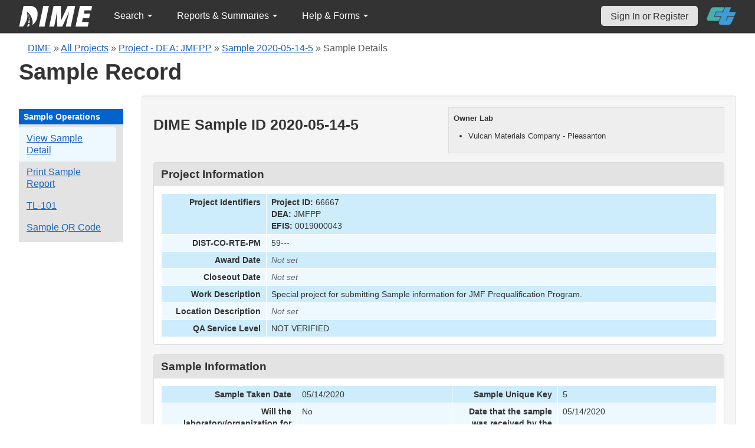

--- FILE ---
content_type: text/css
request_url: https://dime.dot.ca.gov/assets/66778f3d/pager.css
body_size: 1108
content:
/**
 * CSS styles for CLinkPager.
 *
 * @author Qiang Xue <qiang.xue@gmail.com>
 * @link https://www.yiiframework.com/
 * @copyright 2008-2010 Yii Software LLC
 * @license https://www.yiiframework.com/license/
 * @since 1.0
 */

ul.yiiPager
{
	font-size:11px;
	border:0;
	margin:0;
	padding:0;
	line-height:100%;
	display:inline;
}

ul.yiiPager li
{
	display:inline;
}

ul.yiiPager a:link,
ul.yiiPager a:visited
{
	border:solid 1px #9aafe5;
	font-weight:bold;
	color:#0e509e;
	padding:1px 6px;
	text-decoration:none;
}

ul.yiiPager .page a
{
	font-weight:normal;
}

ul.yiiPager a:hover
{
	border:solid 1px #0e509e;
}

ul.yiiPager .selected a
{
	background:#2e6ab1;
	color:#FFFFFF;
	font-weight:bold;
}

ul.yiiPager .hidden a
{
	border:solid 1px #DEDEDE;
	color:#888888;
}

/**
 * Hide first and last buttons by default.
 */
ul.yiiPager .first,
ul.yiiPager .last
{
	display:none;
}